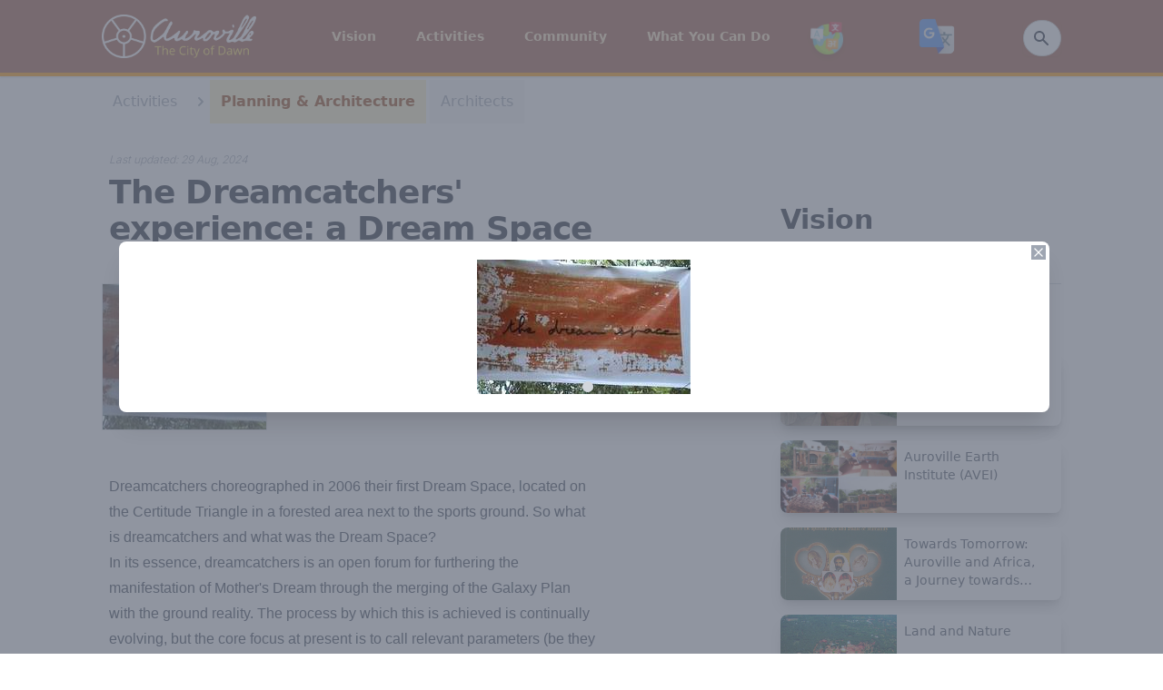

--- FILE ---
content_type: text/html; charset=utf-8
request_url: https://auroville.org/page/the-dreamcatchers--experience-a-dream-space/a3d88f97-f64e-4113-8691-87b0db944818/galleries?index=1
body_size: 14111
content:
<!DOCTYPE html>
<html lang="en">
  <head>
    <meta charset="utf-8">
    <meta http-equiv="X-UA-Compatible" content="IE=edge">
    <meta name="viewport" content="width=device-width, initial-scale=1.0">
<meta content="MRMNHUpnERsuRCVjDnA9ZjcMVUs5eBspAIdVr0pYl1WRXDm6rjffAIKv" name="csrf-token">
<title data-suffix="">The Dreamcatchers&#39; experience: a Dream Space | Auroville</title>
    <link rel="stylesheet" href="https://cdn.jsdelivr.net/gh/lipis/flag-icons@6.6.6/css/flag-icons.min.css">
    <link phx-track-static rel="stylesheet" href="/assets/app-d84a1b9cb9d707f8cdb00bdacf2e77e6.css?vsn=d">
    <script defer phx-track-static type="text/javascript" src="/assets/app-b5e5206e3a79b9195b8ffa28b199af38.js?vsn=d"></script>
    <script src="https://www.google.com/recaptcha/api.js?render=explicit"></script>
    <link rel="shortcut icon" type="image/png" href="/images/av_favi_icon-bb57269cdce6407f4a931a9065e58035.png?vsn=d">
    <script src="https://code.iconify.design/2/2.1.2/iconify.min.js"></script>
    <script type="text/javascript">
      function googleTranslateElementInit() {
        new google.translate.TranslateElement({
          pageLanguage: 'en',
          includedLanguages: 'ar,jp,en,fr,es,ta,hi,zh-CN,ko,pl,nl,pt-PT,ru,de,sv,it,ml,gu,te,ur,ko,bg', // Customize this
          layout: google.translate.TranslateElement.InlineLayout.SIMPLE
        }, 'google_translate_element');
      }
    </script>
    <script src="//translate.google.com/translate_a/element.js?cb=googleTranslateElementInit"></script>
  </head>
  <body>
<nav class="bg-amber-950 shadow border-b-4 border-amber-350 py-2 z-auto" x-data="{ isOpen: true}">
  <div class="max-w-6xl mx-auto px-2 sm:px-6 lg:px-12">
    <div class="flex justify-between items-center h-16">
      <div>
        <div class="flex px-2 lg:px-0">
          <div class="flex-shrink-0 flex items-center">
            <a class="text-white h-8" href="/">
              <span class="sr-only">Auroville</span>
            </a>
            <a href="/">
            <span class="lg:-mt-0 md:mt-0 flex items-center justify-center mr-10 lg:mr-0">
              <img class="w-[10.6rem] h-12 rounded-sm object-center" src="/images/av_logo_text-d6ab8f61bcfd7ba713526ebe2c553507.png?vsn=d" alt="">
            </span>
            </a>
          </div>
        </div>
      </div>

      <div>
        
        <div class="hidden lg:flex lg:items-center lg:space-x-6 group-hover:block">

            <div class="group inline-block relative hover:bg-amber-350">

<a class="block transition ease-out duration-50 delay-50 text-auroville-yellow hover:text-white hover:bg-amber-350 hover:h-full px-2 py-8 mb-0 text-sm font-[&#39;Open_Sans&#39;] font-semibold" href="/page/vision"><span class="mr-1">Vision</span></a>

              <ul class="absolute z-50 hidden text-yellow-700 group-hover:block animate-fade-in-down w-64 -mt-0.5 opacity-100 origin-top">

                      <li class="z-50 opacity-100">


<a class="bg-amber-350 py-2 px-4 block flex flex-nowrap text-auroville-yellow hover:text-white font-bold text-sm z-50 opacity-100" href="/page/core-documents">3 Core Documents</a>


                      </li>

                      <li class="z-50 opacity-100">


<a class="bg-amber-350 py-2 px-4 block flex flex-nowrap text-auroville-yellow hover:text-white font-bold text-sm z-50 opacity-100" href="/page/a-new-economic-model">A New Economic Model</a>


                      </li>

                      <li class="z-50 opacity-100">


<a class="bg-amber-350 py-2 px-4 block flex flex-nowrap text-auroville-yellow hover:text-white font-bold text-sm z-50 opacity-100" href="/page/vision-of-the-city">Vision of the City</a>


                      </li>

                      <li class="z-50 opacity-100">


<a class="bg-amber-350 py-2 px-4 block flex flex-nowrap text-auroville-yellow hover:text-white font-bold text-sm z-50 opacity-100" href="/page/matrimandir">Soul of the City</a>


                      </li>

                      <li class="z-50 opacity-100">


<a class="bg-amber-350 py-2 px-4 block flex flex-nowrap text-auroville-yellow hover:text-white font-bold text-sm z-50 opacity-100" href="/page/integral-yoga">Integral Yoga</a>


                      </li>

                      <li class="z-50 opacity-100">


<a class="bg-amber-350 py-2 px-4 block flex flex-nowrap text-auroville-yellow hover:text-white font-bold text-sm z-50 opacity-100" href="/page/the-founders">The Founders</a>


                      </li>

                      <li class="z-50 opacity-100">


<a class="bg-amber-350 py-2 px-4 block flex flex-nowrap text-auroville-yellow hover:text-white font-bold text-sm z-50 opacity-100" href="/page/auroville-in-brief">Auroville in Brief</a>


                      </li>

                      <li class="z-50 opacity-100">


<a class="bg-amber-350 py-2 px-4 block flex flex-nowrap text-auroville-yellow hover:text-white font-bold text-sm z-50 opacity-100" href="/page/testimonials-and-support">Testimonials &amp; Support</a>


                      </li>

              </ul>
            </div>

            <div class="group inline-block relative hover:bg-amber-350">

<a class="block transition ease-out duration-50 delay-50 text-auroville-yellow hover:text-white hover:bg-amber-350 hover:h-full px-2 py-8 mb-0 text-sm font-[&#39;Open_Sans&#39;] font-semibold" href="#"><span class="mr-1">Activities</span></a>

              <ul class="absolute z-50 hidden text-yellow-700 group-hover:block animate-fade-in-down w-64 -mt-0.5 opacity-100 origin-top">

                      <li class="z-50 opacity-100">


<a class="bg-amber-350 py-2 px-4 block flex flex-nowrap text-auroville-yellow hover:text-white font-bold text-sm z-50 opacity-100" href="/page/integral-education">Integral Education</a>


                      </li>

                      <li class="z-50 opacity-100">


<a class="bg-amber-350 py-2 px-4 block flex flex-nowrap text-auroville-yellow hover:text-white font-bold text-sm z-50 opacity-100" href="/page/planning-and-architecture">Planning &amp; Architecture</a>


                      </li>

                      <li class="z-50 opacity-100">


<a class="bg-amber-350 py-2 px-4 block flex flex-nowrap text-auroville-yellow hover:text-white font-bold text-sm z-50 opacity-100" href="/page/matrimandir-and-peace-area">Matrimandir</a>


                      </li>

                      <li class="z-50 opacity-100">


<a class="bg-amber-350 py-2 px-4 block flex flex-nowrap text-auroville-yellow hover:text-white font-bold text-sm z-50 opacity-100" href="/page/city-services">City Services</a>


                      </li>

                      <li class="z-50 opacity-100">


<a class="bg-amber-350 py-2 px-4 block flex flex-nowrap text-auroville-yellow hover:text-white font-bold text-sm z-50 opacity-100" href="/page/sustainable-development">Sustainable Development</a>


                      </li>

                      <li class="z-50 opacity-100">


<a class="bg-amber-350 py-2 px-4 block flex flex-nowrap text-auroville-yellow hover:text-white font-bold text-sm z-50 opacity-100" href="/page/media-and-communication">Media and Communication</a>


                      </li>

                      <li class="z-50 opacity-100">


<a class="bg-amber-350 py-2 px-4 block flex flex-nowrap text-auroville-yellow hover:text-white font-bold text-sm z-50 opacity-100" href="/page/health-and-wellness">Health &amp; Wellness</a>


                      </li>

                      <li class="z-50 opacity-100">


<a class="bg-amber-350 py-2 px-4 block flex flex-nowrap text-auroville-yellow hover:text-white font-bold text-sm z-50 opacity-100" href="/page/farming">Farming</a>


                      </li>

                      <li class="z-50 opacity-100">


<a class="bg-amber-350 py-2 px-4 block flex flex-nowrap text-auroville-yellow hover:text-white font-bold text-sm z-50 opacity-100" href="/page/art-and-culture">Art &amp; Culture</a>


                      </li>

                      <li class="z-50 opacity-100">


<a class="bg-amber-350 py-2 px-4 block flex flex-nowrap text-auroville-yellow hover:text-white font-bold text-sm z-50 opacity-100" href="/page/social-enterprises">Social Enterprises</a>


                      </li>

                      <li class="z-50 opacity-100">

<a class="bg-amber-350 py-2 px-4 block flex flex-nowrap text-auroville-yellow hover:text-white font-bold text-sm z-50 opacity-100" href="/category/rural-development">Rural Development</a>

                      </li>

              </ul>
            </div>

            <div class="group inline-block relative hover:bg-amber-350">

<a class="block transition ease-out duration-50 delay-50 text-auroville-yellow hover:text-white hover:bg-amber-350 hover:h-full px-2 py-8 mb-0 text-sm font-[&#39;Open_Sans&#39;] font-semibold" href="/page/community"><span class="mr-1">Community</span></a>

              <ul class="absolute z-50 hidden text-yellow-700 group-hover:block animate-fade-in-down w-64 -mt-0.5 opacity-100 origin-top">

                      <li class="z-50 opacity-100">


<a class="bg-amber-350 py-2 px-4 block flex flex-nowrap text-auroville-yellow hover:text-white font-bold text-sm z-50 opacity-100" href="/page/self-governance">Organisation &amp; Governance</a>


                      </li>

                      <li class="z-50 opacity-100">


<a class="bg-amber-350 py-2 px-4 block flex flex-nowrap text-auroville-yellow hover:text-white font-bold text-sm z-50 opacity-100" href="/page/auroville-settlements">Auroville Settlements</a>


                      </li>

                      <li class="z-50 opacity-100">

<a class="bg-amber-350 py-2 px-4 block flex flex-nowrap text-auroville-yellow hover:text-white font-bold text-sm z-50 opacity-100" href="/category/economy">Economy</a>

                      </li>

                      <li class="z-50 opacity-100">

<a class="bg-amber-350 py-2 px-4 block flex flex-nowrap text-auroville-yellow hover:text-white font-bold text-sm z-50 opacity-100" href="/category/history">History</a>

                      </li>

                      <li class="z-50 opacity-100">

<a class="bg-amber-350 py-2 px-4 block flex flex-nowrap text-auroville-yellow hover:text-white font-bold text-sm z-50 opacity-100" href="/category/people">People</a>

                      </li>

                      <li class="z-50 opacity-100">

<a class="bg-amber-350 py-2 px-4 block flex flex-nowrap text-auroville-yellow hover:text-white font-bold text-sm z-50 opacity-100" href="/category/society">Society</a>

                      </li>

              </ul>
            </div>

            <div class="group inline-block relative hover:bg-amber-350">

<a class="block transition ease-out duration-50 delay-50 text-auroville-yellow hover:text-white hover:bg-amber-350 hover:h-full px-2 py-8 mb-0 text-sm font-[&#39;Open_Sans&#39;] font-semibold" href="/page/what-you-can-do"><span class="mr-1">What You Can Do</span></a>

              <ul class="absolute z-50 hidden text-yellow-700 group-hover:block animate-fade-in-down w-64 -mt-0.5 opacity-100 origin-top">

                      <li class="z-50 opacity-100">


<a class="bg-amber-350 py-2 px-4 block flex flex-nowrap text-auroville-yellow hover:text-white font-bold text-sm z-50 opacity-100" href="/page/visit-and-stay">Visit and Stay</a>


                      </li>

                      <li class="z-50 opacity-100">


<a class="bg-amber-350 py-2 px-4 block flex flex-nowrap text-auroville-yellow hover:text-white font-bold text-sm z-50 opacity-100" href="/page/joining-auroville">Joining Auroville</a>


                      </li>

                      <li class="z-50 opacity-100">


<a class="bg-amber-350 py-2 px-4 block flex flex-nowrap text-auroville-yellow hover:text-white font-bold text-sm z-50 opacity-100" href="/page/volunteer-in-auroville">Volunteering in Auroville</a>


                      </li>

                      <li class="z-50 opacity-100">


<a class="bg-amber-350 py-2 px-4 block flex flex-nowrap text-auroville-yellow hover:text-white font-bold text-sm z-50 opacity-100" href="https://donate.auroville.org/" target="_blank">Donate to Projects</a>


                      </li>

                      <li class="z-50 opacity-100">


<a class="bg-amber-350 py-2 px-4 block flex flex-nowrap text-auroville-yellow hover:text-white font-bold text-sm z-50 opacity-100" href="/page/shop">Buy Products</a>


                      </li>

                      <li class="z-50 opacity-100">

<a class="bg-amber-350 py-2 px-4 block flex flex-nowrap text-auroville-yellow hover:text-white font-bold text-sm z-50 opacity-100" href="/category/eateries">Eateries</a>

                      </li>

                      <li class="z-50 opacity-100">


<a class="bg-amber-350 py-2 px-4 block flex flex-nowrap text-auroville-yellow hover:text-white font-bold text-sm z-50 opacity-100" href="/page/support-land-purchase">Support Auroville Land Purchase</a>


                      </li>

                      <li class="z-50 opacity-100">


<a class="bg-amber-350 py-2 px-4 block flex flex-nowrap text-auroville-yellow hover:text-white font-bold text-sm z-50 opacity-100" href="/page/workshops-and-therapies">Workshops &amp; Therapies</a>


                      </li>

                      <li class="z-50 opacity-100">


<a class="bg-amber-350 py-2 px-4 block flex flex-nowrap text-auroville-yellow hover:text-white font-bold text-sm z-50 opacity-100" href="/page/contact-us">Contact Us</a>


                      </li>

              </ul>
            </div>

          <!-- start flag menu -->
          <div class="group inline-block relative hover:bg-amber-350">
            <a href="/languages" class="block h-full transition ease-out duration-50 delay-50 text-auroville-yellow hover:text-white hover:bg-amber-350 hover:h-full px-2 pt-11 pb-5 mb-0 text-sm font-['Open_Sans'] font-semibold">
              <span class="iconify mr-1 h-10 w-10">
                <img alt="Flags" class="drop-shadow-md transform transition-all hover:scale-125 animate-wiggle hover:animate-wiggle h-9 w-9" src="/images/languages_icon-413e0988ec0d9b9d96e64204e9cf82c4.png?vsn=d">
              </span>
            </a>
            <ul class="absolute z-50 hidden text-yellow-700 group-hover:block animate-fade-in-down w-64 -mt-5 opacity-100 origin-top">

                <div class="flex items-center">
                  <li class="w-full lg:w-1/2">
<a class="bg-amber-350 py-2 px-4 block flex flex-nowrap text-auroville-yellow hover:text-white font-bold text-sm z-50 opacity-100" href="/languages/ar">العربية</a>
                  </li>
                  <li class="w-full lg:w-1/2">
<a class="bg-amber-350 py-2 px-4 block flex flex-nowrap text-auroville-yellow hover:text-white font-bold text-sm z-50 opacity-100" href="/languages/jp">日本語</a>
                  </li>
                </div>

                <div class="flex items-center">
                  <li class="w-full lg:w-1/2">
<a class="bg-amber-350 py-2 px-4 block flex flex-nowrap text-auroville-yellow hover:text-white font-bold text-sm z-50 opacity-100" href="/languages/bg">Български</a>
                  </li>
                  <li class="w-full lg:w-1/2">
<a class="bg-amber-350 py-2 px-4 block flex flex-nowrap text-auroville-yellow hover:text-white font-bold text-sm z-50 opacity-100" href="/languages/ko">한국어</a>
                  </li>
                </div>

                <div class="flex items-center">
                  <li class="w-full lg:w-1/2">
<a class="bg-amber-350 py-2 px-4 block flex flex-nowrap text-auroville-yellow hover:text-white font-bold text-sm z-50 opacity-100" href="/languages/zh-CN">中文</a>
                  </li>
                  <li class="w-full lg:w-1/2">
<a class="bg-amber-350 py-2 px-4 block flex flex-nowrap text-auroville-yellow hover:text-white font-bold text-sm z-50 opacity-100" href="/languages/pl">Polskie</a>
                  </li>
                </div>

                <div class="flex items-center">
                  <li class="w-full lg:w-1/2">
<a class="bg-amber-350 py-2 px-4 block flex flex-nowrap text-auroville-yellow hover:text-white font-bold text-sm z-50 opacity-100" href="/languages/nl">Dutch</a>
                  </li>
                  <li class="w-full lg:w-1/2">
<a class="bg-amber-350 py-2 px-4 block flex flex-nowrap text-auroville-yellow hover:text-white font-bold text-sm z-50 opacity-100" href="/languages/pt-PT">Português</a>
                  </li>
                </div>

                <div class="flex items-center">
                  <li class="w-full lg:w-1/2">
<a class="bg-amber-350 py-2 px-4 block flex flex-nowrap text-auroville-yellow hover:text-white font-bold text-sm z-50 opacity-100" href="/languages/fr">Français</a>
                  </li>
                  <li class="w-full lg:w-1/2">
<a class="bg-amber-350 py-2 px-4 block flex flex-nowrap text-auroville-yellow hover:text-white font-bold text-sm z-50 opacity-100" href="/languages/ru">Русский</a>
                  </li>
                </div>

                <div class="flex items-center">
                  <li class="w-full lg:w-1/2">
<a class="bg-amber-350 py-2 px-4 block flex flex-nowrap text-auroville-yellow hover:text-white font-bold text-sm z-50 opacity-100" href="/languages/de">Deutsch</a>
                  </li>
                  <li class="w-full lg:w-1/2">
<a class="bg-amber-350 py-2 px-4 block flex flex-nowrap text-auroville-yellow hover:text-white font-bold text-sm z-50 opacity-100" href="/languages/es">Español</a>
                  </li>
                </div>

                <div class="flex items-center">
                  <li class="w-full lg:w-1/2">
<a class="bg-amber-350 py-2 px-4 block flex flex-nowrap text-auroville-yellow hover:text-white font-bold text-sm z-50 opacity-100" href="/languages/hi">हिन्दी</a>
                  </li>
                  <li class="w-full lg:w-1/2">
<a class="bg-amber-350 py-2 px-4 block flex flex-nowrap text-auroville-yellow hover:text-white font-bold text-sm z-50 opacity-100" href="/languages/sv">Svenska</a>
                  </li>
                </div>

                <div class="flex items-center">
                  <li class="w-full lg:w-1/2">
<a class="bg-amber-350 py-2 px-4 block flex flex-nowrap text-auroville-yellow hover:text-white font-bold text-sm z-50 opacity-100" href="/languages/it">Italiano</a>
                  </li>
                  <li class="w-full lg:w-1/2">
<a class="bg-amber-350 py-2 px-4 block flex flex-nowrap text-auroville-yellow hover:text-white font-bold text-sm z-50 opacity-100" href="/languages/ta">தமிழ்</a>
                  </li>
                </div>

            </ul>
          </div>
          <!-- end flag menu -->
        </div>
      </div>
      <!-- Google transalte -->   
      <div style="display:flex">
        <img src="/images/Google_Translate_Icon-ae298b7c8e103ad21c6c0c06898028a0.png?vsn=d" id="custom_translate_btn" class="h-10 w-10 rounded-lg cursor-pointer z-10">
        <div id="google_translate_element"></div>
      </div>

      <div class="flex md:flex items-center justify-items-end">
        <div class="flex">
          <form action="/search" method="post" id="demo-2">
  
  
    <input name="_csrf_token" type="hidden" value="MRMNHUpnERsuRCVjDnA9ZjcMVUs5eBspAIdVr0pYl1WRXDm6rjffAIKv">
  
  
            <div class="relative text-gray-500 focus-within:text-gray-400">
              <div class="mt-1 relative rounded-md shadow-sm">
<input class="px-2 py-1 w-4 text-sm font-inter text-white bg-white rounded-full border border-amber-350 pl-2 focus:outline-none focus:bg-white focus:text-gray-900 focus:w-40" id="demo-2_q" name="search[q]" placeholder="Search" type="search">
                <div class="absolute inset-y-0 right-0 pr-3 flex items-center pointer-events-none">
                  <!-- Heroicon name: solid/exclamation-circle -->
<a class="sch-en" href="/search"><svg xmlns="http://www.w3.org/2000/svg" class="h-5 w-5 text-gray-900" viewBox="0 0 20 20" fill="currentColor">
                    <path fill-rule="evenodd" d="M8 4a4 4 0 100 8 4 4 0 000-8zM2 8a6 6 0 1110.89 3.476l4.817 4.817a1 1 0 01-1.414 1.414l-4.816-4.816A6 6 0 012 8z" clip-rule="evenodd"></path>
                  </svg></a>
                </div>
              </div>
              <span class="absolute inset-y-0 right-0 flex items-center">
<button class="focus:outline-none focus:shadow-outline" type="submit"></button>
              </span>
            </div>
          
</form>
        </div>
      </div>

      <div class="flex items-center lg:hidden" @click="isOpen = !isOpen">
        <!-- Mobile menu button -->
        <button type="button" class="inline-flex items-center justify-center p-2 rounded-md text-gray-400 hover:text-auroville-yellow focus:outline-none" aria-controls="mobile-menu" aria-expanded="false">
          <span class="sr-only">Open main menu</span>
          <!--
            Icon when menu is closed.

            Heroicon name: outline/menu

            Menu open: "hidden", Menu closed: "block"
          -->
          <svg class="block h-6 w-6 text-auroville-yellow" xmlns="http://www.w3.org/2000/svg" fill="none" viewBox="0 0 24 24" stroke="currentColor" aria-hidden="true">
            <path stroke-linecap="round" stroke-linejoin="round" stroke-width="2" d="M4 6h16M4 12h16M4 18h16"></path>
          </svg>
          <!--
            Icon when menu is open.

            Heroicon name: outline/x

            Menu open: "block", Menu closed: "hidden"
          -->
          <svg class="hidden h-6 w-6" xmlns="http://www.w3.org/2000/svg" fill="none" viewBox="0 0 24 24" stroke="currentColor" aria-hidden="true">
            <path stroke-linecap="round" stroke-linejoin="round" stroke-width="2" d="M6 18L18 6M6 6l12 12"></path>
          </svg>
        </button>
      </div>

    </div>
  </div>

  <!-- Mobile menu, show/hide based on menu state. -->
  <div class="lg:hidden" id="mobile-menu" x-show="!isOpen">

      <div @click.away="open = false" class="relative transition ease-out duration-100 delay-50" x-data="{ open: false }">
        <button @click="open = !open" class="flex flex-row w-full justify-end items-center text-auroville-yellow hover:text-white hover:bg-amber-350 px-3 py-2 text-sm font-['Open_Sans'] font-semibold">
          <span>Vision</span>
        </button>
        <div x-show="open" x-transition:enter="transition ease-out duration-100" x-transition:enter-start="transform opacity-0 scale-95" x-transition:enter-end="transform opacity-100 scale-100" x-transition:leave="transition ease-in duration-75" x-transition:leave-start="transform opacity-100 scale-100" x-transition:leave-end="transform opacity-0 scale-95" class="absolute left-0 w-full origin-top-right rounded-md shadow-lg">
          <div class="w-full absolute z-50">



<a class="rounded-none justify-end text-gray-200 hover:text-white bg-amber-350 py-2 px-4 block flex flex-nowrap font-bold text-sm text-right" href="/page/core-documents">3 Core Documents</a>





<a class="rounded-none justify-end text-gray-200 hover:text-white bg-amber-350 py-2 px-4 block flex flex-nowrap font-bold text-sm text-right" href="/page/a-new-economic-model">A New Economic Model</a>





<a class="rounded-none justify-end text-gray-200 hover:text-white bg-amber-350 py-2 px-4 block flex flex-nowrap font-bold text-sm text-right" href="/page/vision-of-the-city">Vision of the City</a>





<a class="rounded-none justify-end text-gray-200 hover:text-white bg-amber-350 py-2 px-4 block flex flex-nowrap font-bold text-sm text-right" href="/page/matrimandir">Soul of the City</a>





<a class="rounded-none justify-end text-gray-200 hover:text-white bg-amber-350 py-2 px-4 block flex flex-nowrap font-bold text-sm text-right" href="/page/integral-yoga">Integral Yoga</a>





<a class="rounded-none justify-end text-gray-200 hover:text-white bg-amber-350 py-2 px-4 block flex flex-nowrap font-bold text-sm text-right" href="/page/the-founders">The Founders</a>





<a class="rounded-none justify-end text-gray-200 hover:text-white bg-amber-350 py-2 px-4 block flex flex-nowrap font-bold text-sm text-right" href="/page/auroville-in-brief">Auroville in Brief</a>





<a class="rounded-none justify-end text-gray-200 hover:text-white bg-amber-350 py-2 px-4 block flex flex-nowrap font-bold text-sm text-right" href="/page/testimonials-and-support">Testimonials &amp; Support</a>



          </div>
        </div>
      </div>

      <div @click.away="open = false" class="relative transition ease-out duration-100 delay-50" x-data="{ open: false }">
        <button @click="open = !open" class="flex flex-row w-full justify-end items-center text-auroville-yellow hover:text-white hover:bg-amber-350 px-3 py-2 text-sm font-['Open_Sans'] font-semibold">
          <span>Activities</span>
        </button>
        <div x-show="open" x-transition:enter="transition ease-out duration-100" x-transition:enter-start="transform opacity-0 scale-95" x-transition:enter-end="transform opacity-100 scale-100" x-transition:leave="transition ease-in duration-75" x-transition:leave-start="transform opacity-100 scale-100" x-transition:leave-end="transform opacity-0 scale-95" class="absolute left-0 w-full origin-top-right rounded-md shadow-lg">
          <div class="w-full absolute z-50">



<a class="rounded-none justify-end text-gray-200 hover:text-white bg-amber-350 py-2 px-4 block flex flex-nowrap font-bold text-sm text-right" href="/page/integral-education">Integral Education</a>





<a class="rounded-none justify-end text-gray-200 hover:text-white bg-amber-350 py-2 px-4 block flex flex-nowrap font-bold text-sm text-right" href="/page/planning-and-architecture">Planning &amp; Architecture</a>





<a class="rounded-none justify-end text-gray-200 hover:text-white bg-amber-350 py-2 px-4 block flex flex-nowrap font-bold text-sm text-right" href="/page/matrimandir-and-peace-area">Matrimandir</a>





<a class="rounded-none justify-end text-gray-200 hover:text-white bg-amber-350 py-2 px-4 block flex flex-nowrap font-bold text-sm text-right" href="/page/city-services">City Services</a>





<a class="rounded-none justify-end text-gray-200 hover:text-white bg-amber-350 py-2 px-4 block flex flex-nowrap font-bold text-sm text-right" href="/page/sustainable-development">Sustainable Development</a>





<a class="rounded-none justify-end text-gray-200 hover:text-white bg-amber-350 py-2 px-4 block flex flex-nowrap font-bold text-sm text-right" href="/page/media-and-communication">Media and Communication</a>





<a class="rounded-none justify-end text-gray-200 hover:text-white bg-amber-350 py-2 px-4 block flex flex-nowrap font-bold text-sm text-right" href="/page/health-and-wellness">Health &amp; Wellness</a>





<a class="rounded-none justify-end text-gray-200 hover:text-white bg-amber-350 py-2 px-4 block flex flex-nowrap font-bold text-sm text-right" href="/page/farming">Farming</a>





<a class="rounded-none justify-end text-gray-200 hover:text-white bg-amber-350 py-2 px-4 block flex flex-nowrap font-bold text-sm text-right" href="/page/art-and-culture">Art &amp; Culture</a>





<a class="rounded-none justify-end text-gray-200 hover:text-white bg-amber-350 py-2 px-4 block flex flex-nowrap font-bold text-sm text-right" href="/page/social-enterprises">Social Enterprises</a>




<a class="rounded-none justify-end text-gray-200 hover:text-white bg-amber-350 py-2 px-4 block flex flex-nowrap font-bold text-sm text-right" href="/category/rural-development">Rural Development</a>


          </div>
        </div>
      </div>

      <div @click.away="open = false" class="relative transition ease-out duration-100 delay-50" x-data="{ open: false }">
        <button @click="open = !open" class="flex flex-row w-full justify-end items-center text-auroville-yellow hover:text-white hover:bg-amber-350 px-3 py-2 text-sm font-['Open_Sans'] font-semibold">
          <span>Community</span>
        </button>
        <div x-show="open" x-transition:enter="transition ease-out duration-100" x-transition:enter-start="transform opacity-0 scale-95" x-transition:enter-end="transform opacity-100 scale-100" x-transition:leave="transition ease-in duration-75" x-transition:leave-start="transform opacity-100 scale-100" x-transition:leave-end="transform opacity-0 scale-95" class="absolute left-0 w-full origin-top-right rounded-md shadow-lg">
          <div class="w-full absolute z-50">



<a class="rounded-none justify-end text-gray-200 hover:text-white bg-amber-350 py-2 px-4 block flex flex-nowrap font-bold text-sm text-right" href="/page/self-governance">Organisation &amp; Governance</a>





<a class="rounded-none justify-end text-gray-200 hover:text-white bg-amber-350 py-2 px-4 block flex flex-nowrap font-bold text-sm text-right" href="/page/auroville-settlements">Auroville Settlements</a>




<a class="rounded-none justify-end text-gray-200 hover:text-white bg-amber-350 py-2 px-4 block flex flex-nowrap font-bold text-sm text-right" href="/category/economy">Economy</a>



<a class="rounded-none justify-end text-gray-200 hover:text-white bg-amber-350 py-2 px-4 block flex flex-nowrap font-bold text-sm text-right" href="/category/history">History</a>



<a class="rounded-none justify-end text-gray-200 hover:text-white bg-amber-350 py-2 px-4 block flex flex-nowrap font-bold text-sm text-right" href="/category/people">People</a>



<a class="rounded-none justify-end text-gray-200 hover:text-white bg-amber-350 py-2 px-4 block flex flex-nowrap font-bold text-sm text-right" href="/category/society">Society</a>


          </div>
        </div>
      </div>

      <div @click.away="open = false" class="relative transition ease-out duration-100 delay-50" x-data="{ open: false }">
        <button @click="open = !open" class="flex flex-row w-full justify-end items-center text-auroville-yellow hover:text-white hover:bg-amber-350 px-3 py-2 text-sm font-['Open_Sans'] font-semibold">
          <span>What You Can Do</span>
        </button>
        <div x-show="open" x-transition:enter="transition ease-out duration-100" x-transition:enter-start="transform opacity-0 scale-95" x-transition:enter-end="transform opacity-100 scale-100" x-transition:leave="transition ease-in duration-75" x-transition:leave-start="transform opacity-100 scale-100" x-transition:leave-end="transform opacity-0 scale-95" class="absolute left-0 w-full origin-top-right rounded-md shadow-lg">
          <div class="w-full absolute z-50">



<a class="rounded-none justify-end text-gray-200 hover:text-white bg-amber-350 py-2 px-4 block flex flex-nowrap font-bold text-sm text-right" href="/page/visit-and-stay">Visit and Stay</a>





<a class="rounded-none justify-end text-gray-200 hover:text-white bg-amber-350 py-2 px-4 block flex flex-nowrap font-bold text-sm text-right" href="/page/joining-auroville">Joining Auroville</a>





<a class="rounded-none justify-end text-gray-200 hover:text-white bg-amber-350 py-2 px-4 block flex flex-nowrap font-bold text-sm text-right" href="/page/volunteer-in-auroville">Volunteering in Auroville</a>





<a class="rounded-none justify-end text-gray-200 hover:text-white bg-amber-350 py-2 px-4 block flex flex-nowrap font-bold text-sm text-right" href="https://donate.auroville.org/" target="_blank">Donate to Projects</a>





<a class="rounded-none justify-end text-gray-200 hover:text-white bg-amber-350 py-2 px-4 block flex flex-nowrap font-bold text-sm text-right" href="/page/shop">Buy Products</a>




<a class="rounded-none justify-end text-gray-200 hover:text-white bg-amber-350 py-2 px-4 block flex flex-nowrap font-bold text-sm text-right" href="/category/eateries">Eateries</a>




<a class="rounded-none justify-end text-gray-200 hover:text-white bg-amber-350 py-2 px-4 block flex flex-nowrap font-bold text-sm text-right" href="/page/support-land-purchase">Support Auroville Land Purchase</a>





<a class="rounded-none justify-end text-gray-200 hover:text-white bg-amber-350 py-2 px-4 block flex flex-nowrap font-bold text-sm text-right" href="/page/workshops-and-therapies">Workshops &amp; Therapies</a>





<a class="rounded-none justify-end text-gray-200 hover:text-white bg-amber-350 py-2 px-4 block flex flex-nowrap font-bold text-sm text-right" href="/page/contact-us">Contact Us</a>



          </div>
        </div>
      </div>

    <div class="lg:hidden flex items-center space-x-8 group-hover:block">
      <div class="flex flex-row group w-full justify-end inline-block relative">
        <a href="#" class="flex flex-row w-full justify-end block transition ease-out duration-50 delay-50 text-auroville-yellow hover:text-white hover:bg-amber-350 px-3 py-2 mb-1 text-sm font-['Open_Sans'] font-semibold">
          <span class="iconify justify-end mr-1">
            <img alt="Flags" class="h-8 w-8 justify-end animate-wiggle hover:animate-wiggle" src="/images/languages_icon-413e0988ec0d9b9d96e64204e9cf82c4.png?vsn=d">
          </span>
        </a>
        <ul class="absolute z-50 hidden text-yellow-700 group-hover:block animate-fade-in-down w-64 mt-12 opacity-100 origin-top">

            <div class="flex items-center">
              <li class="w-full">
<a class="bg-amber-350 py-2 px-4 block flex flex-nowrap text-white font-bold text-sm z-50 opacity-100" href="/languages/ar">العربية</a>
              </li>
              <li class="w-full">
<a class="bg-amber-350 py-2 px-4 block flex flex-nowrap text-white font-bold text-sm z-50 opacity-100" href="/languages/jp">日本語</a>
              </li>
            </div>

            <div class="flex items-center">
              <li class="w-full">
<a class="bg-amber-350 py-2 px-4 block flex flex-nowrap text-white font-bold text-sm z-50 opacity-100" href="/languages/bg">Български</a>
              </li>
              <li class="w-full">
<a class="bg-amber-350 py-2 px-4 block flex flex-nowrap text-white font-bold text-sm z-50 opacity-100" href="/languages/ko">한국어</a>
              </li>
            </div>

            <div class="flex items-center">
              <li class="w-full">
<a class="bg-amber-350 py-2 px-4 block flex flex-nowrap text-white font-bold text-sm z-50 opacity-100" href="/languages/zh-CN">中文</a>
              </li>
              <li class="w-full">
<a class="bg-amber-350 py-2 px-4 block flex flex-nowrap text-white font-bold text-sm z-50 opacity-100" href="/languages/pl">Polskie</a>
              </li>
            </div>

            <div class="flex items-center">
              <li class="w-full">
<a class="bg-amber-350 py-2 px-4 block flex flex-nowrap text-white font-bold text-sm z-50 opacity-100" href="/languages/nl">Dutch</a>
              </li>
              <li class="w-full">
<a class="bg-amber-350 py-2 px-4 block flex flex-nowrap text-white font-bold text-sm z-50 opacity-100" href="/languages/pt-PT">Português</a>
              </li>
            </div>

            <div class="flex items-center">
              <li class="w-full">
<a class="bg-amber-350 py-2 px-4 block flex flex-nowrap text-white font-bold text-sm z-50 opacity-100" href="/languages/fr">Français</a>
              </li>
              <li class="w-full">
<a class="bg-amber-350 py-2 px-4 block flex flex-nowrap text-white font-bold text-sm z-50 opacity-100" href="/languages/ru">Русский</a>
              </li>
            </div>

            <div class="flex items-center">
              <li class="w-full">
<a class="bg-amber-350 py-2 px-4 block flex flex-nowrap text-white font-bold text-sm z-50 opacity-100" href="/languages/de">Deutsch</a>
              </li>
              <li class="w-full">
<a class="bg-amber-350 py-2 px-4 block flex flex-nowrap text-white font-bold text-sm z-50 opacity-100" href="/languages/es">Español</a>
              </li>
            </div>

            <div class="flex items-center">
              <li class="w-full">
<a class="bg-amber-350 py-2 px-4 block flex flex-nowrap text-white font-bold text-sm z-50 opacity-100" href="/languages/hi">हिन्दी</a>
              </li>
              <li class="w-full">
<a class="bg-amber-350 py-2 px-4 block flex flex-nowrap text-white font-bold text-sm z-50 opacity-100" href="/languages/sv">Svenska</a>
              </li>
            </div>

            <div class="flex items-center">
              <li class="w-full">
<a class="bg-amber-350 py-2 px-4 block flex flex-nowrap text-white font-bold text-sm z-50 opacity-100" href="/languages/it">Italiano</a>
              </li>
              <li class="w-full">
<a class="bg-amber-350 py-2 px-4 block flex flex-nowrap text-white font-bold text-sm z-50 opacity-100" href="/languages/ta">தமிழ்</a>
              </li>
            </div>

        </ul>
      </div>
    </div>

    <div class="lg:pt-4 lg:pb-3 border-t border-gray-200">
      <div class="mt-3 space-y-1">

      </div>
    </div>
  </div>
</nav>
<div data-phx-main="true" data-phx-session="SFMyNTY.[base64].gtuNAO0E5D5nyUwNyXWj2y63B6LnkuU8-2B24hJ6a90" data-phx-static="SFMyNTY.g2gDaAJhBXQAAAADZAAKYXNzaWduX25ld2pkAAVmbGFzaHQAAAAAZAACaWRtAAAAFHBoeC1HSXRoY21qdjFtelVzbURCbgYAGWmiyZsBYgABUYA.a_nJ1aVPFB2JCuBVNRClmQ_ubOeB809HR_UQSmZfTAA" id="phx-GIthcmjv1mzUsmDB"><main class="max-w-6xl mx-auto sm:px-4 lg:px-12">
  <p class="alert alert-info" role="alert" phx-click="lv:clear-flash" phx-value-key="info"></p>

  <p class="alert alert-danger" role="alert" phx-click="lv:clear-flash" phx-value-key="error"></p>


    <div class="bg-white">

<div class="mt-1 mb-6">
  <nav class="md:flex" aria-label="Breadcrumb mb-5">
    <ol role="list" class="flex space-x-1">
      <!-- <li class="flex">
        <div class="flex items-center">
          
            <img src= class="w-7 h-7"></a>
            <span class="sr-only">Home</span>
          
        </div>
      </li> -->
      

      
        
          <li class="flex">
            <div class="flex items-center">
              
                <!-- <svg class="flex-shrink-0 h-6 w-6 text-gray-400" xmlns="http://www.w3.org/2000/svg" viewBox="0 0 20 20" fill="currentColor" aria-hidden="true">
                  <path fill-rule="evenodd" d="M7.293 14.707a1 1 0 010-1.414L10.586 10 7.293 6.707a1 1 0 011.414-1.414l4 4a1 1 0 010 1.414l-4 4a1 1 0 01-1.414 0z" clip-rule="evenodd" />
                </svg> -->
              
              
              
              

              
                <a class="px-3 py-3 text-md font-normal text-gray-400 hover:text-amber-800  hover:font-bold mb-2 md:mb-0" href="/category/activities">Activities</a>
              
            </div>
          </li>
        
          <li class="flex">
            <div class="flex items-center">
              
                <!-- <svg class="flex-shrink-0 h-6 w-6 text-gray-400" xmlns="http://www.w3.org/2000/svg" viewBox="0 0 20 20" fill="currentColor" aria-hidden="true">
                  <path fill-rule="evenodd" d="M7.293 14.707a1 1 0 010-1.414L10.586 10 7.293 6.707a1 1 0 011.414-1.414l4 4a1 1 0 010 1.414l-4 4a1 1 0 01-1.414 0z" clip-rule="evenodd" />
                </svg> -->
              
              
              
                <!-- Heroicon name: solid/chevron-right -->
                <svg class="flex-shrink-0 h-5 w-5 text-gray-400" xmlns="http://www.w3.org/2000/svg" viewBox="0 0 20 20" fill="currentColor" aria-hidden="true">
                  <path fill-rule="evenodd" d="M7.293 14.707a1 1 0 010-1.414L10.586 10 7.293 6.707a1 1 0 011.414-1.414l4 4a1 1 0 010 1.414l-4 4a1 1 0 01-1.414 0z" clip-rule="evenodd" />
                </svg>
              
              

              
                <a class="px-3 py-3 text-md font-bold bg-amber-100 !text-amber-800 mb-2 md:mb-0" href="/category/planning-and-architecture">Planning &amp; Architecture</a>
              
            </div>
          </li>
        
      

      <!-- language page title show in breadcrumb -->
      
    </ol>
    
      
        
          <a class="ml-1 px-3 py-2 my-2 md:my-0 inline-flex items-center border-transparent bg-gray-bread text-md font-normal text-gray-400 hover:text-amber-800 focus:outline-none focus:ring-2 focus:ring-offset-2 focus:ring-indigo-500" href="/category/architects">Architects</a>
        
      
    
  </nav>
</div>


        <div class="lg:grid lg:grid-cols-3 lg:gap-16">
            <div class="mt-12 lg:mt-0 lg:col-span-2">
                <div class="lg:mr-32">
                    <p class="text-xs text-gray-400 italic font-light font-inter p-2">Last updated: <nobr>29 Aug, 2024</nobr></p>
                    <h1 class="tracking-tight font-extrabold text-gray-900 text-4xl px-2 pb-2">The Dreamcatchers&#39; experience: a Dream Space</h1>

                    <div class="max-w-none text-left old-content">

                             
    
      <div id="modal" class="phx-modal" phx-capture-click="close" phx-window-keydown="close" phx-key="escape" phx-target="1" phx-page-loading>

  <!-- This example requires Tailwind CSS v2.0+ -->
  <div class="fixed z-20 inset-0 overflow-y-auto" aria-labelledby="modal-title" role="dialog" aria-modal="true">
    <div class="flex items-center justify-center min-h-screen pt-4 px-4 pb-20 text-center sm:block sm:p-0">

      <div class="fixed inset-0 bg-gray-500 bg-opacity-75 transition-opacity" aria-hidden="true"></div>

      <!-- This element is to trick the browser into centering the modal contents. -->
      <span class="hidden sm:inline-block sm:align-middle sm:h-screen" aria-hidden="true">&#8203;</span>

      <div class="inline-block align-bottom bg-white bg-opacity-85 rounded-lg px-4 pt-5 pb-4 text-left overflow-hidden shadow-xl transform transition-all h-full sm:my-8 sm:align-middle sm:max-w-lg sm:w-full lg:max-w-5xl sm:p-2">
        <div class="hidden sm:block absolute top-0 right-0 pt-1 pr-1 z-50">
          <a class="bg-white z-50 rounded-md text-gray-400 hover:text-gray-500 focus:outline-none focus:ring-2 focus:ring-offset-2 focus:ring-indigo-500" class="phx-modal-close" data-phx-link="patch" data-phx-link-state="push" href="/page/the-dreamcatchers--experience-a-dream-space">
            <span class="sr-only">Close</span>
            <!-- Heroicon name: outline/x -->
            <svg class="h-4 w-4 z-50 text-white bg-gray-400" xmlns="http://www.w3.org/2000/svg" fill="none" viewBox="0 0 24 24" stroke="currentColor" aria-hidden="true">
              <path stroke-linecap="round" stroke-linejoin="round" stroke-width="2" d="M6 18L18 6M6 6l12 12"></path>
            </svg>
          </a>
        </div>
        <div>
          <div class="h-full bg-white">
  <div x-data="carousel()" class="relative">
  <img class="max-h-screen mx-auto object-contain object-center sm:p-3" :src="images[selected]">

  <button @click="if (selected > 0 ) {selected -= 1} else { selected = images.length - 1 }" @keyup.left="if (selected > 0 ) {selected -= 1} else { selected = images.length - 1 }" class="absolute inset-y-0 left-0 lg:left-2 px-2 py-[25%] h-full w-8 group hover:bg-opacity-0 cursor-pointer focus:outline-none">
    <span class="block group-hover:block">
      <svg xmlns="http://www.w3.org/2000/svg" viewBox="0 0 24 24" fill="currentColor" class="w-8 h-8 text-white bg-gray-400 bg-opacity-50 rounded-full">
        <path fill-rule="evenodd" d="M7.72 12.53a.75.75 0 010-1.06l7.5-7.5a.75.75 0 111.06 1.06L9.31 12l6.97 6.97a.75.75 0 11-1.06 1.06l-7.5-7.5z" clip-rule="evenodd"></path>
      </svg>
    </span>
  </button>
  <button @click="if (selected < images.length - 1  ) {selected += 1} else { selected = 0 }" @keyup.right="if (selected < images.length - 1  ) {selected += 1} else { selected = 0 }" class="absolute inset-y-0 right-3 lg:right-6 px-2 py-[25%] h-full w-8 group hover:bg-opacity-0 cursor-pointer focus:outline-none">
    <span class="block group-hover:block">
      <svg xmlns="http://www.w3.org/2000/svg" viewBox="0 0 24 24" fill="currentColor" class="w-8 h-8 text-white bg-gray-400 bg-opacity-50 rounded-full">
        <path fill-rule="evenodd" d="M16.28 11.47a.75.75 0 010 1.06l-7.5 7.5a.75.75 0 01-1.06-1.06L14.69 12 7.72 5.03a.75.75 0 011.06-1.06l7.5 7.5z" clip-rule="evenodd"></path>
      </svg>
    </span>
  </button>

  <div class="absolute bottom-0 w-full p-4 flex justify-center space-x-2">
    <template x-for="(image,index) in images" :key="index">
      <button @click="selected = index" :class="{'bg-gray-300': selected == index, 'bg-gray-500': selected != index}" class="h-2 w-2 rounded-full hover:bg-gray-300 ring-2 ring-gray-300"></button>
    </template>
  </div>
</div>
<script>
var images = [
  
    "https://files.auroville.org/auroville-org/system/image_attachments/images/000/011/147/original/Dreamcatchersa963a_o.jpg?1480660018",
  
];
  const carousel = () => {
    return {
      selected: 0,
      images: images
    };
  };
</script>
  </div>
        </div>
      </div>
    </div>
  </div>

</div>
    
  
  <div class="relative pb-4 bg-white overflow-hidden">
    <div class="relative mx-auto w-full">
      <div class="mt-6 grid gap-1 grid-cols-3 lg:mt-8">
        
          
            
              
                <a href="/page/the-dreamcatchers--experience-a-dream-space/a3d88f97-f64e-4113-8691-87b0db944818/galleries?index=1">
                  <div class="col-span-1 flex justify-center w-32 md:w-48 lg:w-full h-full bg-white border">
                    <img class="w-32 md:w-48 lg:w-full h-32 sm:h-40 object-cover" src="https://files.auroville.org/auroville-org/system/image_attachments/images/000/011/147/original/Dreamcatchersa963a_o.jpg?1480660018" alt="Galleries">
                  </div>
                </a>
              
            
          
        
      </div>
    </div>
  </div>
    

                             <div class="prose prose-indigo prose-lg px-2 py-4">
    <div class="pt-4 font-normal text-gray-500 text-left text-base leading-6">
      <div class="quill-editor outline-none ql-container ql-bubble">
        <div class="ql-editor prose max-w-none outline-none">
          Dreamcatchers choreographed in 2006 their first Dream Space, located on the Certitude Triangle in a forested area next to the sports ground. So what is dreamcatchers and what was the Dream Space? &nbsp;<div>In its essence, dreamcatchers is an open forum for furthering the manifestation of Mother's Dream through the merging of the Galaxy Plan with the ground reality. The process by which this is achieved is continually evolving, but the core focus at present is to call relevant parameters (be they new or old, conservative or revolutionary, grounded or surreal) and to formulate pertinent questions regarding the architectural, social, psychological and spiritual implications of the creation of a yogic city.

Dreamcatchers aims to achieve this by reconnecting to the spirit and the aspiration which called each one of us here, and hopefully through these efforts, begin to tease out those ideals and visions common to us all.&nbsp;</div><div>The dreamcatcher forum has evolved in a peripatetic manner, migrating once a week from rooftop to rooftop (when available) throughout Auroville, and it gathers between six and eight in the morning not only to help move away from a ‘meeting culture' dynamic, but also to create an opportunity to feel into the qualities of each new location in a quiet, contemplative environment.&nbsp;</div><div>&nbsp;To help in our search for the elusive ‘Highest Common Factor' which has been playing hide-and-seek amongst us for many years, we are simultaneously exploring ‘open-source' processes (which are loosely based on recent developments in computer programming) to help us find new ways of working together collectively towards this higher aim. Although the initial impetus for this forum emerged from the need for a new architectural and planning approach, dreamcatchers also wishes to include people with as wide a range of cultural and experiential backgrounds as possible in this evolving process, and so far we have had the participation of more than 50 Aurovilians, above and beyond the architectural and planning circles.&nbsp;</div><div><br></div><div>&nbsp;The Dream Space itself was the first efflorescence of this process, and it was held over a five day period at the beginning of April 2006. Deciding to locate it near to Certitude Corner, although unusual, was however intentional, as we wish to present the ideas of this, as well as future Dream Spaces, in those locations relevant to their themes, and in this particular case the theme was ‘Entrance' – entrance to the Green Belt, entrance to the city and ‘entrance' in general...

A core group of dreamcatchers, those who were able to spare the time and the energy from their usual commitments, came together in the weeks before the Dream Space to ‘heart-storm' ways in which to manifest and present the ideas which had so far coalesced – ways in which we might all work together harmoniously, ways in which to encourage participation and feedback from those who would visit and ways in which to honour and sustain the energy which the Dream Space might set into motion.&nbsp;</div><div><br></div><div>These ‘heart-storming' sessions were part of the dreamcatcher Experimentals, held once a week in the late afternoon. These differ from the early morning sessions in that discussion is actively encouraged and solutions to various issues are explored.</div><div>&nbsp;The result of this communal process emerged in the days prior to the opening, and manifested as two cloth-wrapped metal-framed cylinders intended to house the contents and the activities, each one two metres high and nine and seven metres in diameter respectively, connected by a three metre diameter circle of white marble chips.
Not one but two ‘entrances' were then chosen to lead people to these enclosures, not only due to practical considerations on the site, but also to enable us to explore the different aspects of ‘entrance' which dreamcatchers were encouraging visitors to contemplate.&nbsp;</div><div><br></div><div>The entrance from the tar road, with its salmon-coloured theme, invited people in under a ‘Dream Space' banner, then carried them on a path sprinkled with kolam powder through a tunnel of semi-transparent cloth and, after bowing their heads as they passed through a curtain, the powder led them up to the circle of white marble chips.</div><div>&nbsp;The entrance from the Certitude parking area, with its ultramarine-blue theme, led people over a much longer route and utilised two bamboo ‘torii' and a series of vertically planted bamboo poles, to lead people visually from one element to the next approaching the circle of white marble chips from the opposite direction.
The ‘salmon' and the ‘blue' themes were then repeated at opposite entrances, wrapping various branches in the salmon-coloured cloth and painting certain granites blue, to tie the various elements together.
The larger of the two cylinders, wrapped in a midnight-blue cloth, encircled a young banyan whose branches extended just beyond the frame.&nbsp;</div><div>The tree had not yet developed its aerial roots, and these were then alluded to by hanging a number of plywood panels from the branches in their stead.

Each of these panels, one hundred and twenty by thirty centimetres in size, had either a drawing or a text on one side and a full mirror on the other, and they were hung at random in the space to help nurture a non-sequential experience for visitors – where they could ‘stop-pause-and-ponder' at their leisure. Each panel also had blank sheets where the visitors were encouraged to write and sketch their responses.
The smaller of the cylinders, wrapped in a white cloth, was foreseen as the activity space, and this consisted of low tables where children, and those adults wishing to explore their ‘child-within', could use wooden blocks and clay as well as sketching and painting materials to help discover their own ideas of entrance.
The ground in both spaces had been covered with white sand not only to deaden people's footfalls to heighten the sense of ‘dream', but also to provide a suitable surface to sit on wherever one liked.&nbsp;</div><div><br></div><div>Maps at different scales were hung with sheets of tracing paper on easels, photographs of all the existing Auroville ‘entrances' were enlarged as visual aids and questionnaires were also available to find out more about how people perceived our ‘entrance' at present.

Visitors' exploration of the Dream Space was made consciously experiential through the activation of their senses, by including elements such as wind chimes, incense, candles and flowers, as well as the use of the different flooring materials. Another aim whilst evolving the design of the Space, was that we wished to leave the space as we found it, and so the design of all the elements was done in such a way that they could all be dismantled and reused.</div><div><br></div><div>&nbsp;The Dream Space saw a quiet, constant stream of visitors over the course of its existence, and we received a considerable amount of positive feedback on the ideas presented. It is now our wish not only to continue this dialogue on the web, both for those who responded initially and those who were unable to be present at the time, but also in some way to explore these ideas on the ground so that the process isn't just one more academic exercise.&nbsp;</div><div>Having said that, we are also aware that our role at present is primarily to collect dreams without the threat of imposing any form of decision-making, which we feel can have a tendency to block the spirit of sharing and creativity, so whatever intervention we do choose to make will hopefully be in a spirit of playfulness, joyfulness and light without stepping heavily on anyone's toes.

For those dreamcatchers actually involved in manifesting the Dream Space it was an extremely fruitful experience in learning to work together, where in the end the process was as important as the end product.
If the momentum continues to build we intend to choreograph more Dream Spaces in the future on other themes, such as the Green Belt, the Bioregion, Transport, the Crown, Aurovilianising Auroville, Holographic City and Quantum Planning amongst many others. We hope to see you there…</div>
        </div>
      </div>
    </div>
  </div>
    

                    </div>
                </div>
                <div class="max-w-7xl mx-auto py-2 mb-4 -lg:mr-4 xl:mr-0 other_content_category" x-data="{ tab: 'tab1' }">
                    <ul class="flex border-b mt-4">

                        <li class="-mb-px mr-1">
                        <a class="inline-block rounded-t py-4 px-4 text-gray-500 font-semibold hover:text-yellow-500" :class="{ 'border-yellow-500 text-yellow-600 hover:border-yellow-500 whitespace-nowrap border-b-2 font-medium text-md' : tab === 'tab1' }" href="#" @click.prevent="tab = 'tab1'">Planning &amp; Architecture
                        </a>
                        </li>

                    </ul>

                    <div class="content bg-white px-2 py-4 border-l border-r border-b pt-4">
    <div class="bg-yellow-50">
      <ul class="grid grid-cols-1 gap-2 sm:grid-cols-2 md:grid-cols-3">
        
          
            
          
        
          
        
          
            
              <li class="col-span-1 flex flex-col text-center bg-white rounded-lg shadow divide-y divide-gray-200 mb-4">
                <a data-phx-link="redirect" data-phx-link-state="push" href="/page/dreamcatchers-av">
                  <div class="container flex flex-wrap mx-auto p-2">
                    <div class="w-full flex flex-wrap justify-center rounded">
                      
                        <img class="w-full lg:w-56 h-48 object-cover" src="https://files.auroville.org/auroville-org/system/image_attachments/images/000/011/143/original/800px-DC02.jpg?1480658409" alt="blog">
                      
                    </div>
                    <h3 class="w-full title-font text-md font-medium text-gray-600 hover:text-gray-900 text-left p-2">Dreamcatchers</h3>
                  </div>
                </a>
              </li>
            
          
        
          
            
              <li class="col-span-1 flex flex-col text-center bg-white rounded-lg shadow divide-y divide-gray-200 mb-4">
                <a data-phx-link="redirect" data-phx-link-state="push" href="/page/auroville-city-the-earth-needs-realizing-a-vision-125">
                  <div class="container flex flex-wrap mx-auto p-2">
                    <div class="w-full flex flex-wrap justify-center rounded">
                      
                        <img class="w-full lg:w-56 h-48 object-cover" src="https://files.auroville.org/auroville-org/system/image_attachments/images/000/014/474/original/galaxy-auroville.jpg?1598437982" alt="blog">
                      
                    </div>
                    <h3 class="w-full title-font text-md font-medium text-gray-600 hover:text-gray-900 text-left p-2">Auroville: City the Earth Needs              Realizing a Vision</h3>
                  </div>
                </a>
              </li>
            
          
        
          
            
              <li class="col-span-1 flex flex-col text-center bg-white rounded-lg shadow divide-y divide-gray-200 mb-4">
                <a data-phx-link="redirect" data-phx-link-state="push" href="/page/raising-the-bar-on-mobility-and-urban-planning-770">
                  <div class="container flex flex-wrap mx-auto p-2">
                    <div class="w-full flex flex-wrap justify-center rounded">
                      
                        <img class="w-full lg:w-56 h-48 object-cover" src="https://files.auroville.org/auroville-org/system/image_attachments/images/000/014/763/original/1_Galaxy_model_with_Crown_Road_superimposed_copy_small.jpg?1607078808" alt="blog">
                      
                    </div>
                    <h3 class="w-full title-font text-md font-medium text-gray-600 hover:text-gray-900 text-left p-2">Raising the bar on mobility and urban planning</h3>
                  </div>
                </a>
              </li>
            
          
        
          
            
              <li class="col-span-1 flex flex-col text-center bg-white rounded-lg shadow divide-y divide-gray-200 mb-4">
                <a data-phx-link="redirect" data-phx-link-state="push" href="/page/the-galaxy-a-pedestrian-based-city-1968-2003-5-2015-762">
                  <div class="container flex flex-wrap mx-auto p-2">
                    <div class="w-full flex flex-wrap justify-center rounded">
                      
                        <img class="w-full lg:w-56 h-48 object-cover" src="https://files.auroville.org/auroville-org/system/image_attachments/images/000/014/766/original/map-1.jpg?1607080243" alt="blog">
                      
                    </div>
                    <h3 class="w-full title-font text-md font-medium text-gray-600 hover:text-gray-900 text-left p-2">The Galaxy: A pedestrian-based city (1968, 2003-5, 2015)</h3>
                  </div>
                </a>
              </li>
            
          
        
      </ul>
    </div>
  </div>

                </div>
            </div>

            <div class="space-y-4 lg:pl-0 pl-4 lg:pt-16">

                
      <p class="text-2xl font-bold leading-7 text-gray-900 sm:text-3xl sm:truncate text-left">Vision</p>
      <ul role="list" class="divide-y divide-gray-200" style="margin-top:0;">
      
          <li class="py-2 flex">
              <a class="text-sm font-medium text-blue-500" data-phx-link="redirect" data-phx-link-state="push" href="/page/architecture-words-of-wisdom-2826">Architecture - Words of Wisdom</a>
          </li>
      
      </ul>
  
                
                
    <div class="pt-6 border-t border-gray-300 space-y-4 related_content">
      <p class="text-2xl font-bold leading-7 text-gray-900 sm:text-3xl sm:truncate text-left">Related Contents</p>
      
        <div class="ml-0 max-w-sm mx-auto shadow-lg rounded-lg">
          <a data-phx-link="redirect" data-phx-link-state="push" href="/page/roger-anger-av">
            <div class="flex max-w-md mx-auto overflow-hidden bg-white rounded-lg shadow-lg dark:bg-gray-800">
              <img class="h-20 w-32 object-cover object-contain" src="https://files.auroville.org/auroville-org/system/image_attachments/images/000/001/280/original/Roger-Anger_1.jpg?1401699340">
              <div class="w-2/3 lg:w-40  px-2 md:px-2 my-2 line-clamp-3 text-sm text-gray-600 hover:text-gray-900">
                Roger Anger
              </div>
            </div>
          </a>
        </div>
      
        <div class="ml-0 max-w-sm mx-auto shadow-lg rounded-lg">
          <a data-phx-link="redirect" data-phx-link-state="push" href="/page/auroville-earth-institute-avei-237">
            <div class="flex max-w-md mx-auto overflow-hidden bg-white rounded-lg shadow-lg dark:bg-gray-800">
              <img class="h-20 w-32 object-cover object-contain" src="https://files.auroville.org/auroville-org/system/image_attachments/images/000/008/037/original/Earth-Institute.jpg?1406048148">
              <div class="w-2/3 lg:w-40  px-2 md:px-2 my-2 line-clamp-3 text-sm text-gray-600 hover:text-gray-900">
                Auroville Earth Institute (AVEI)
              </div>
            </div>
          </a>
        </div>
      
        <div class="ml-0 max-w-sm mx-auto shadow-lg rounded-lg">
          <a data-phx-link="redirect" data-phx-link-state="push" href="/page/towards-tomorrow-auroville-and-africa-a-journey-towards-the-future">
            <div class="flex max-w-md mx-auto overflow-hidden bg-white rounded-lg shadow-lg dark:bg-gray-800">
              <img class="h-20 w-32 object-cover object-contain" src="https://files.auroville.org/auroville-org/system/image_attachments/images/000/009/786/original/Towards-Tomorrow.jpg?1432791883">
              <div class="w-2/3 lg:w-40  px-2 md:px-2 my-2 line-clamp-3 text-sm text-gray-600 hover:text-gray-900">
                Towards Tomorrow: Auroville and Africa, a Journey towards the Future
              </div>
            </div>
          </a>
        </div>
      
        <div class="ml-0 max-w-sm mx-auto shadow-lg rounded-lg">
          <a data-phx-link="redirect" data-phx-link-state="push" href="/page/land-and-nature-8">
            <div class="flex max-w-md mx-auto overflow-hidden bg-white rounded-lg shadow-lg dark:bg-gray-800">
              <img class="h-20 w-32 object-cover object-contain" src="https://files.auroville.org/auroville-org/system/image_attachments/images/000/013/561/original/mm_arial_6b.jpg?1590578329">
              <div class="w-2/3 lg:w-40  px-2 md:px-2 my-2 line-clamp-3 text-sm text-gray-600 hover:text-gray-900">
                Land and Nature
              </div>
            </div>
          </a>
        </div>
      
        <div class="ml-0 max-w-sm mx-auto shadow-lg rounded-lg">
          <a data-phx-link="redirect" data-phx-link-state="push" href="/page/auroville-international-zone-%C2%A0planning-and-development">
            <div class="flex max-w-md mx-auto overflow-hidden bg-white rounded-lg shadow-lg dark:bg-gray-800">
              <img class="h-20 w-32 object-cover object-contain" src="https://files.auroville.org/auroville-org/default_image_org.jpg">
              <div class="w-2/3 lg:w-40  px-2 md:px-2 my-2 line-clamp-3 text-sm text-gray-600 hover:text-gray-900">
                Auroville International Zone - Planning and Development
              </div>
            </div>
          </a>
        </div>
      
    </div>
  
                
    <div class="pt-6 space-y-4 py-8 related_categories">
      <p class="text-2xl font-bold leading-7 text-gray-900 sm:text-3xl sm:truncate text-left">Related Categories</p>
      <div class="mt-4">
        <ul class="font-medium bg-yellow-50 font-bold text-md px-4 py-3">
          
            
              <li class="text-gray-500 hover:text-gray-800 p-2">
              <a data-phx-link="redirect" data-phx-link-state="push" href="/category/architects">Architects</a>
              </li>
            
          
            
              <li class="text-gray-500 hover:text-gray-800 p-2">
              <a data-phx-link="redirect" data-phx-link-state="push" href="/category/building-techniques-and-research">Building Techniques &amp; Research</a>
              </li>
            
          
            
              <li class="text-gray-500 hover:text-gray-800 p-2">
              <a data-phx-link="redirect" data-phx-link-state="push" href="/category/books-auroville">Books - Auroville</a>
              </li>
            
          
            
              <li class="text-gray-500 hover:text-gray-800 p-2">
              <a data-phx-link="redirect" data-phx-link-state="push" href="/category/auroville-in-brief">Auroville in Brief</a>
              </li>
            
          
            
              <li class="text-gray-500 hover:text-gray-800 p-2">
              <a data-phx-link="redirect" data-phx-link-state="push" href="/category/town-planning">Town Planning</a>
              </li>
            
          
        </ul>
      </div>
    </div>
  

            </div>
        </div>
    </div>

</main></div>
<div class="bg-black mt-4 mso_footer">
  <div class="bg-white flex justify-center">
    <img src="/images/silouhette.png" alt="silouhette">
  </div>
  <div class="max-w-7xl mx-auto lg:grid lg:grid-cols-4 md:grid md:grid-cols-2 gap-8 px-8">

      <div>
        <h3 class="text-sm font-semibold text-gray-300 tracking-wider uppercase mt-10">
Vision
        </h3>
        <ul class="mt-4 space-y-1">

            <li>

<a class="text-base text-gray-400 hover:text-white" href="/page/core-documents">3 Core Documents</a>

            </li>

            <li>

<a class="text-base text-gray-400 hover:text-white" href="/page/a-new-economic-model">A New Economic Model</a>

            </li>

            <li>

<a class="text-base text-gray-400 hover:text-white" href="/page/vision-of-the-city">Vision of the City</a>

            </li>

            <li>

<a class="text-base text-gray-400 hover:text-white" href="/page/matrimandir">Soul of the City</a>

            </li>

            <li>

<a class="text-base text-gray-400 hover:text-white" href="/page/integral-yoga">Integral Yoga</a>

            </li>

            <li>

<a class="text-base text-gray-400 hover:text-white" href="/page/the-founders">The Founders</a>

            </li>

            <li>

<a class="text-base text-gray-400 hover:text-white" href="/page/auroville-in-brief">Auroville in Brief</a>

            </li>

            <li>

<a class="text-base text-gray-400 hover:text-white" href="/page/testimonials-and-support">Testimonials &amp; Support</a>

            </li>

        </ul>
      </div>

      <div>
        <h3 class="text-sm font-semibold text-gray-300 tracking-wider uppercase mt-10">
Activities
        </h3>
        <ul class="mt-4 space-y-1">

            <li>

<a class="text-base text-gray-400 hover:text-white" href="/page/integral-education">Integral Education</a>

            </li>

            <li>

<a class="text-base text-gray-400 hover:text-white" href="/page/planning-and-architecture">Planning &amp; Architecture</a>

            </li>

            <li>

<a class="text-base text-gray-400 hover:text-white" href="/page/matrimandir-and-peace-area">Matrimandir</a>

            </li>

            <li>

<a class="text-base text-gray-400 hover:text-white" href="/page/city-services">City Services</a>

            </li>

            <li>

<a class="text-base text-gray-400 hover:text-white" href="/page/sustainable-development">Sustainable Development</a>

            </li>

            <li>

<a class="text-base text-gray-400 hover:text-white" href="/page/media-and-communication">Media and Communication</a>

            </li>

            <li>

<a class="text-base text-gray-400 hover:text-white" href="/page/health-and-wellness">Health &amp; Wellness</a>

            </li>

            <li>

<a class="text-base text-gray-400 hover:text-white" href="/page/farming">Farming</a>

            </li>

            <li>

<a class="text-base text-gray-400 hover:text-white" href="/page/art-and-culture">Art &amp; Culture</a>

            </li>

            <li>

<a class="text-base text-gray-400 hover:text-white" href="/page/social-enterprises">Social Enterprises</a>

            </li>

            <li>

<a class="text-base text-gray-400 hover:text-white" href="/category/rural-development">Rural Development</a>

            </li>

        </ul>
      </div>

      <div>
        <h3 class="text-sm font-semibold text-gray-300 tracking-wider uppercase mt-10">
Community
        </h3>
        <ul class="mt-4 space-y-1">

            <li>

<a class="text-base text-gray-400 hover:text-white" href="/page/self-governance">Organisation &amp; Governance</a>

            </li>

            <li>

<a class="text-base text-gray-400 hover:text-white" href="/page/auroville-settlements">Auroville Settlements</a>

            </li>

            <li>

<a class="text-base text-gray-400 hover:text-white" href="/category/economy">Economy</a>

            </li>

            <li>

<a class="text-base text-gray-400 hover:text-white" href="/category/history">History</a>

            </li>

            <li>

<a class="text-base text-gray-400 hover:text-white" href="/category/people">People</a>

            </li>

            <li>

<a class="text-base text-gray-400 hover:text-white" href="/category/society">Society</a>

            </li>

        </ul>
      </div>

      <div>
        <h3 class="text-sm font-semibold text-gray-300 tracking-wider uppercase mt-10">
What You Can Do
        </h3>
        <ul class="mt-4 space-y-1">

            <li>

<a class="text-base text-gray-400 hover:text-white" href="/page/visit-and-stay">Visit and Stay</a>

            </li>

            <li>

<a class="text-base text-gray-400 hover:text-white" href="/page/joining-auroville">Joining Auroville</a>

            </li>

            <li>

<a class="text-base text-gray-400 hover:text-white" href="/page/volunteer-in-auroville">Volunteering in Auroville</a>

            </li>

            <li>

<a class="text-base text-gray-400 hover:text-white" href="/page/donate">Donate to Projects</a>

            </li>

            <li>

<a class="text-base text-gray-400 hover:text-white" href="/page/shop">Buy Products</a>

            </li>

            <li>

<a class="text-base text-gray-400 hover:text-white" href="/category/eateries">Eateries</a>

            </li>

            <li>

<a class="text-base text-gray-400 hover:text-white" href="/page/support-land-purchase">Support Auroville Land Purchase</a>

            </li>

            <li>

<a class="text-base text-gray-400 hover:text-white" href="/page/workshops-and-therapies">Workshops &amp; Therapies</a>

            </li>

            <li>

<a class="text-base text-gray-400 hover:text-white" href="/page/contact-us">Contact Us</a>

            </li>

        </ul>
      </div>

  </div>

  <div class="mt-8 border-t border-gray-700 pt-4 p-4 flex items-center justify-between">
    <div class="max-w-[85rem] mx-auto flex space-x-6 md:order-2">
<a class="text-gray-400 hover:text-gray-300" href="/page/disclaimer-3112">Disclaimer</a>
<a class="text-gray-400 hover:text-gray-300" href="/contact">Contact</a>
    </div>
    <div class="flex space-x-6 md:order-2">

<a class="text-gray-400 hover:text-gray-300" href="/oauth/auroville_account">Sign In</a>

    </div>
  </div>
</div>
   <script>
    (function(i,s,o,g,r,a,m){i['GoogleAnalyticsObject']=r;i[r]=i[r]||function(){
    (i[r].q=i[r].q||[]).push(arguments)},i[r].l=1*new Date();a=s.createElement(o),
    m=s.getElementsByTagName(o)[0];a.async=1;a.src=g;m.parentNode.insertBefore(a,m)
    })(window,document,'script','//www.google-analytics.com/analytics.js','ga');

    ga('create', 'UA-147212-1', 'auto');
    ga('send', 'pageview');

  </script>
  <script defer data-domain="auroville.org" src="https://plausible.auroville.org.in/js/plausible.js"></script>
  </body>
</html>